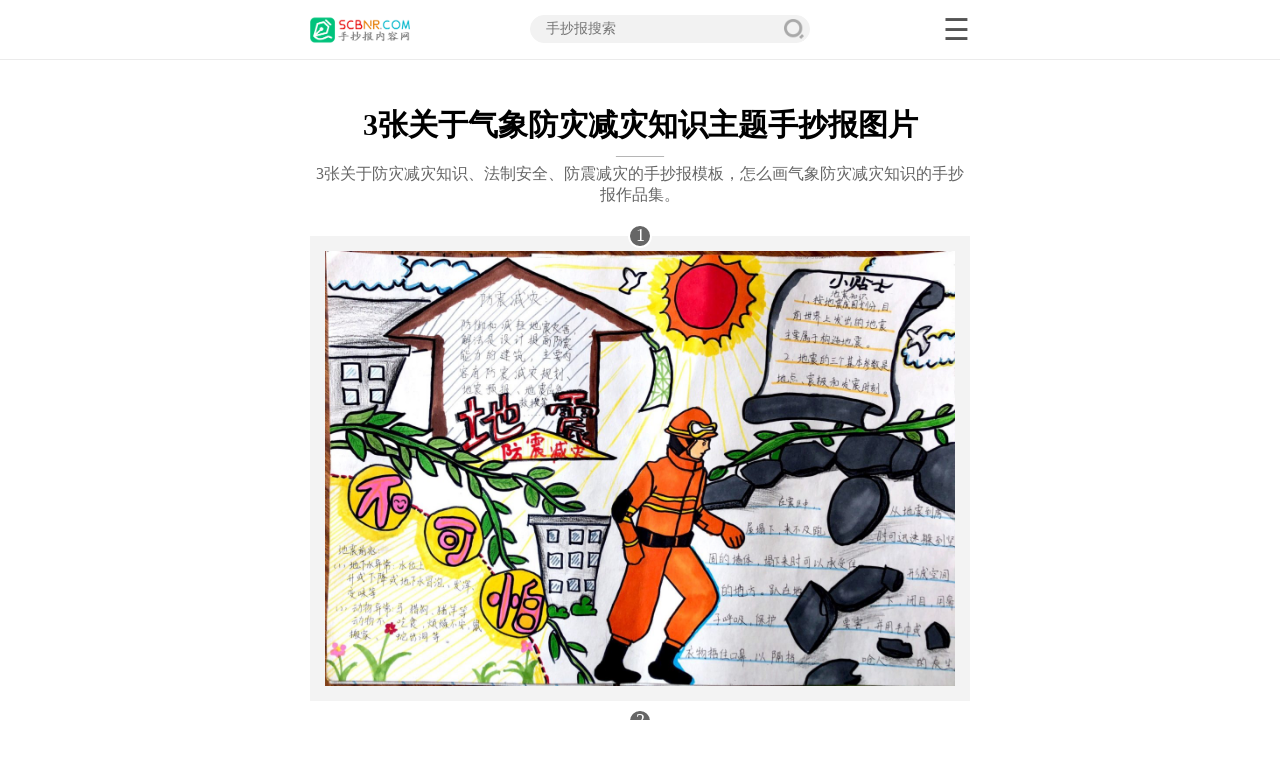

--- FILE ---
content_type: text/html
request_url: http://scbnr.com/shouchaobao/anquan-61d0s1821697.html
body_size: 2028
content:
<html lang="zh-cmn-Hans">
<head>
<meta charset="utf-8">
<meta name="viewport" content="width=device-width,initial-scale=1,maximum-scale=1,user-scalable=0">
<meta name="applicable-device" content="pc,mobile">
<meta http-equiv="Cache-Control" content="no-siteapp">
<link rel="shortcut icon" href="/favicon.ico">
<meta itemprop=dateUpdate content="2024-06-05 10:06:53">
<link rel="canonical" href="http://scbnr.com/shouchaobao/anquan-61d0s1821697.html">
<title>3张关于气象防灾减灾知识主题手抄报图片 - SCBNR.COM手抄报内容网</title>
<meta name="description" content="关于防灾减灾知识、法制安全、防震减灾的手抄报模板，怎么画气象防灾减灾知识的手抄报作品集。" />
<link href="/skins/css.css?v1.6" rel="stylesheet" type="text/css">
<script type="text/javascript" src="/skins/jquery.js"></script>
<script type="text/javascript" src="/skins/jquery.lazyload.min.js"></script>
</head>
<body>
<div id="header"><div class="header mauto"><span id="btn"></span><a href="/" title="手抄报内容网首页"><img src="/skins/logo.png" width="100" height="30" alt="手抄报内容网LOGO"/></a><div class="sou clearfix"><form action="/soshouchaobao/" method="post" name="searchform" id="searchform"><input type="hidden" name="tempid" value="1" /><input type="hidden" name="show" value="title" /><input type="hidden" name="tbname" value="shoucaobao" /><input name="keyboard" type="text" id="keyboard" size="20" value="" placeholder="手抄报搜索" /><input type="submit" class="cha" name="Submit22" value="" /></form></div></div></div><div id="slide-out"><p><strong><a href="/zhuti/" title="主题手抄报">主题</a></strong><a href="http://scbnr.com/aiguo/" title="爱国手抄报">爱国</a><a href="http://scbnr.com/anquan/" title="安全手抄报">安全</a><a href="http://scbnr.com/huanbao/" title="环保手抄报">环保</a></p><p><strong><a href="/jieri/" title="节日手抄报">节日</a></strong><a href="http://scbnr.com/jiaoshijie/" title="教师节手抄报">教师节</a><a href="http://scbnr.com/zhongqiujie/" title="中秋节手抄报">中秋节</a><a href="http://scbnr.com/chunjie/" title="春节手抄报">春节</a><a href="http://scbnr.com/yuanxiaojie/" title="元宵节手抄报">元宵节</a><a href="http://scbnr.com/yuandanjie/" title="元旦节手抄报">元旦节</a><a href="http://scbnr.com/qingmingjie/" title="清明节手抄报">清明节</a><a href="http://scbnr.com/laodongjie/" title="劳动节手抄报">劳动节</a><a href="http://scbnr.com/duanwujie/" title="端午节手抄报">端午节</a><a href="http://scbnr.com/qingnianjie/" title="青年节手抄报">青年节</a><a href="http://scbnr.com/ertongjie/" title="儿童节手抄报">儿童节</a><a href="http://scbnr.com/muqinjie/" title="母亲节手抄报">母亲节</a><a href="http://scbnr.com/fuqinjie/" title="父亲节手抄报">父亲节</a><a href="http://scbnr.com/shengdanjie/" title="圣诞节手抄报">圣诞节</a></p><p><strong><a href="/xueke/" title="学科手抄报">学科</a></strong><a href="http://scbnr.com/yuwen/" title="语文手抄报">语文</a><a href="http://scbnr.com/shuxue/" title="数学手抄报">数学</a><a href="http://scbnr.com/yingyu/" title="英语手抄报">英语</a><a href="http://scbnr.com/yuedu/" title="阅读手抄报">阅读</a><a href="http://scbnr.com/keji/" title="科学技术手抄报">科技</a><a href="http://scbnr.com/fazhi/" title="法制法律手抄报">法制</a></p></div><script>document.addEventListener('DOMContentLoaded',function(){var btn=document.getElementById('btn');var slideOut=document.getElementById('slide-out');btn.addEventListener('click',function(){this.classList.toggle('active');slideOut.classList.toggle('active');if(this.classList.contains('active')){this.children[0].textContent='关闭';slideOut.style.top='0'}else{this.children[0].textContent='展开';slideOut.style.top='-110%'}})});</script><div class="top"></div>
<div class="title-h1">
<h1>3张关于气象防灾减灾知识主题手抄报图片</h1><span>———</span><p>3张关于防灾减灾知识、法制安全、防震减灾的手抄报模板，怎么画气象防灾减灾知识的手抄报作品集。</p>
</div>
<ul class="content" id="content">
<li><img src="//img.scbnr.com/shouchaobao/neux0z150kp13399.jpg!scbnr.com.jpg" alt="关于气象防灾减灾知识主题手抄报图片"/></li><li><img src="//img.scbnr.com/shouchaobao/hd24p5biq5i13400.jpg!scbnr.com.jpg" alt="关于气象防灾减灾知识主题手抄报图片"/></li><li><img src="//img.scbnr.com/shouchaobao/rkqxs4rva0h13401.jpg!scbnr.com.jpg" alt="关于气象防灾减灾知识主题手抄报图片"/></li></ul>
<script>$(function(){f_masonry();$("img").lazyload({effect:"fadeIn",threshold:20,failurelimit:10,load:f_masonry,});});function f_masonry(){$(".masonry").isotope({gutterWidth:10,itemSelector:".item",isAnimated:false,});}</script><link href="/skins/fancybox.min.css" rel="stylesheet" type="text/css"><script type="text/javascript" src="/skins/fancybox.min.js"></script><script>$(function(){$('#content').find('img').each(function (){var _this =$(this);var _src =_this.attr("src");var _alt =_this.attr("alt");_this.attr("title","" + _alt + "");_this.wrap('<a data-fancybox="images" href="' + _src + '" data-caption="' + _alt + '" ></a>');})})</script>
</body>
</html>

--- FILE ---
content_type: text/css
request_url: http://scbnr.com/skins/css.css?v1.6
body_size: 1825
content:
*{-webkit-box-sizing:border-box;-moz-box-sizing:border-box;box-sizing:border-box;font-family:Microsoft YaHei}
html{width:100%;overflow-x:hidden}
input,input:active,input:focus，input:-internal-autofill-selected{outline:0;outline-style:none;outline-width:0;border:0;padding:0;outline:none;background-color:none}
body{width:100%;margin:0;padding:0;font-size:16px;background:#fff;color:#555;margin:0 auto}
ul,li{padding:0;margin:0;list-style:none}
dl,dd{padding:0;margin:0;text-align:left;list-style:none}
h1,h2,h3,h4,h5{margin:0;padding:0;font-weight:bold}
a{text-decoration:none;cursor:pointer;color:#444}
a:hover{color:#d8000f}
img{display:block}
:focus{outline:0 none}
.clearfix:after{content:'.';clear:both;display:block;height:0;visibility:hidden;font-size:0;line-height:0}
.clearfix:after{content:"";display:table;clear:both}
.hidden{overflow:hidden;text-overflow:ellipsis;white-space:nowrap}
.clear{clear:both;line-height:0;height:0;font-size:0}
input[disabled],input:disabled,input.disabled{color:#999;-webkit-text-fill-color:#999;-webkit-opacity:1;opacity:1}
.mauto{margin-right:auto;margin-left:auto}
#header{width:100%;height:60px;background:#fff;border-bottom:1px solid #ebebeb;position:fixed;top:0;left:0;z-index:9999;overflow:hidden}
.header{max-width:660px;transition:all 0.3s ease}
.header img{width:100px;height:30px;margin-top:15px}
.header .sou{position:absolute;width:280px;left:50%;margin-left:-110px;top:15px}
.header .sou #keyboard{width:100%;margin:0px;line-height:30px;height:28px;float:left;background-color:#f2f2f2;border:1px solid #f2f2f2;padding:0 15px;font-size:14px;color:#888;border-radius:20px}
.header .sou .cha{color:#f2f2f2;background-color:#f2f2f2;width:20px;border:none;line-height:20px;position:absolute;top:4px;right:6px;cursor:pointer;background-image:url(so.png);background-size:20px;background-repeat:no-repeat}
.header .sou:hover .cha{background-image:url(soa.png)}
#slide-out{position:fixed;top:-110%;margin-left:-329px;left:50%;width:658px;background-color:#fff;box-shadow:0px 18px 18px -18px rgba(0,0,0,0.75);border:1px solid #ebebeb;z-index:99;padding:70px 30px 30px 30px;transition:top 0.5s}
#slide-out p{margin:20px auto 0 auto;padding:0 0 0 46px;position:relative;}
#slide-out p strong{position:absolute;left:0;display:block;width:46px}
#slide-out p a{display:inline-block;padding:4px 12px 4px 0}
#slide-out.active{top:0}
#btn{float:right;font-size:30px;cursor:pointer;transition:transform 0.5s;display:flex;align-items:center;font-family:Arial,sans-serif;position:relative;display:block;width:30px;height:30px;line-height:30px}
#btn.active::after{content:"\2716";transform:rotate(180deg);position:absolute;right:0;transition:transform 0.5s}
#btn::after{content:"\2630";transform:rotate(0deg);position:absolute;right:0;transition:transform 0.5s}
.top{height:90px}
.title-h1{text-align:center;margin:15px auto 30px auto;max-width:660px}
.title-h1 h1{color:#000;font-size:30px}
.title-h1 span{color:#b5b5b5;margin:0 8px}
.title-h1 p{color:#666;font-weight:200;margin:0}
.list{margin:0 auto 25px auto;max-width:660px; padding-top:25px;}
.list .title{}
.list .title h2{font-weight:400}
.list .title span{line-height:100%;display:inline-block}
.list .title .shuliang{float:left;width:40px;height:40px;margin-right:10px;margin-top:3px;margin-bottom:40px;border-radius:30px 30px 0 30px;color:#fff;text-align:center;line-height:40px;font-size:15px;font-weight:600}
.list p{padding-left:50px;margin:0;font-size:14px;font-weight:200}
.list .imgs{padding-left:50px;margin-top:15px;transition:filter 0.2s ease}
.list .imgs .img{float:left;width:calc(33.333% - 4px);padding:10px;background:#f3f3f3;margin:2px}
.list .imgs .img img{width:100%;height:auto}
.list .imgs:hover{filter:brightness(0.9)}
.content{max-width:660px;margin:10px auto 20px auto}
.content li{background:#f3f3f3;padding:15px;margin-bottom:20px;list-style-type:none;counter-increment:my-counter;position:relative}
.content li::before{content:counter(my-counter);position:absolute;width:20px;height:20px;font-size:18px;top:-12px;left:50%;margin-left:-12px;color:#fff;border-radius:12px;line-height:100%;text-align:center;background:#666;border:2px solid #fff}
.content img{width:100%;height:auto}
.fancybox-bg{background:rgba(255,255,255,0.95)!important}
.fancybox-button,.fancybox-button:link,.fancybox-button:visited{color:#333!important}
.content-txt{padding:15px;line-height:170%}
.relational{text-align:center;margin-bottom:20px}
.list-nav{max-width:660px;margin:0 auto 20px auto;padding-left:40px}
.list-nav h1{font-size:30px;color:#000;margin-bottom:40px}
.swiper-container{height:40px;overflow:hidden;margin-bottom:5px}
.swiper-slide{width:auto!important;background:#fff;margin-right:15px;border-radius:20px;background:#f2f2f2;color:#00b6cb}
.swiper-slide a{line-height:40px;padding:0 15px;line-height:40px}
.swiper-container #on{background:#00c37c!important;color:#fff!important}
.swiper-container #on a{color:#fff;font-weight:600}
@media only screen and (max-width:700px){
.header{padding:0 15px;}
.header .sou{width:160px;left:50%;margin-left:-40px;}
.list{padding:25px 15px 0 15px;border-top: 1px solid #f0f0f0;}
.list .imgs {
    padding-left: 0px;

}
.list .imgs .img{float:left;width:calc(33.333% - 2px);padding:5px;margin:1px}
#slide-out{top:-110%;margin-left:0;left:0;width:100%;padding:70px 30px 30px 30px;}
}
@media only screen and (max-width:360px){
.header .sou{width:120px;left:50%;margin-left:-10px;}

}